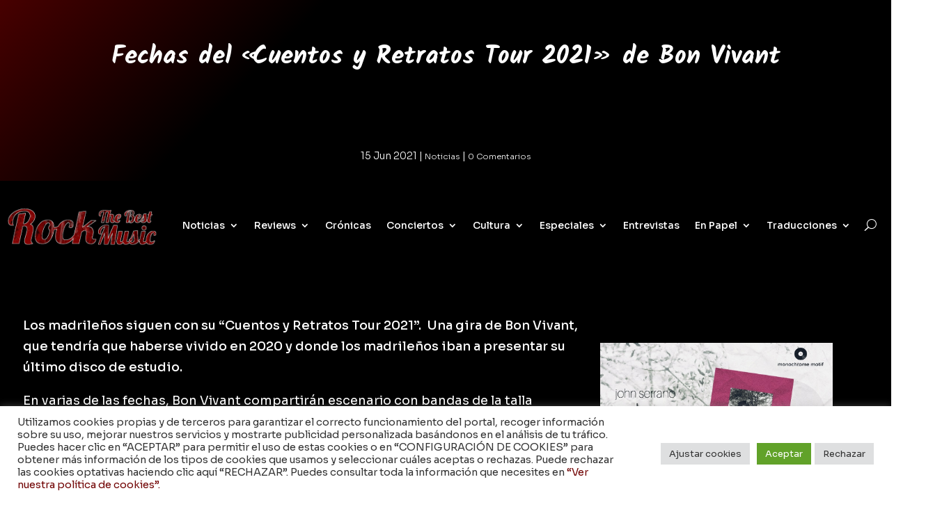

--- FILE ---
content_type: text/html; charset=utf-8
request_url: https://www.google.com/recaptcha/api2/anchor?ar=1&k=6Ld4kMcUAAAAAD0KP2naWi4n6bGvNK3W93x9hdPP&co=aHR0cHM6Ly9yb2NrdGhlYmVzdG11c2ljLmNvbTo0NDM.&hl=en&v=PoyoqOPhxBO7pBk68S4YbpHZ&size=invisible&anchor-ms=20000&execute-ms=30000&cb=r5ds8fxay23w
body_size: 48966
content:
<!DOCTYPE HTML><html dir="ltr" lang="en"><head><meta http-equiv="Content-Type" content="text/html; charset=UTF-8">
<meta http-equiv="X-UA-Compatible" content="IE=edge">
<title>reCAPTCHA</title>
<style type="text/css">
/* cyrillic-ext */
@font-face {
  font-family: 'Roboto';
  font-style: normal;
  font-weight: 400;
  font-stretch: 100%;
  src: url(//fonts.gstatic.com/s/roboto/v48/KFO7CnqEu92Fr1ME7kSn66aGLdTylUAMa3GUBHMdazTgWw.woff2) format('woff2');
  unicode-range: U+0460-052F, U+1C80-1C8A, U+20B4, U+2DE0-2DFF, U+A640-A69F, U+FE2E-FE2F;
}
/* cyrillic */
@font-face {
  font-family: 'Roboto';
  font-style: normal;
  font-weight: 400;
  font-stretch: 100%;
  src: url(//fonts.gstatic.com/s/roboto/v48/KFO7CnqEu92Fr1ME7kSn66aGLdTylUAMa3iUBHMdazTgWw.woff2) format('woff2');
  unicode-range: U+0301, U+0400-045F, U+0490-0491, U+04B0-04B1, U+2116;
}
/* greek-ext */
@font-face {
  font-family: 'Roboto';
  font-style: normal;
  font-weight: 400;
  font-stretch: 100%;
  src: url(//fonts.gstatic.com/s/roboto/v48/KFO7CnqEu92Fr1ME7kSn66aGLdTylUAMa3CUBHMdazTgWw.woff2) format('woff2');
  unicode-range: U+1F00-1FFF;
}
/* greek */
@font-face {
  font-family: 'Roboto';
  font-style: normal;
  font-weight: 400;
  font-stretch: 100%;
  src: url(//fonts.gstatic.com/s/roboto/v48/KFO7CnqEu92Fr1ME7kSn66aGLdTylUAMa3-UBHMdazTgWw.woff2) format('woff2');
  unicode-range: U+0370-0377, U+037A-037F, U+0384-038A, U+038C, U+038E-03A1, U+03A3-03FF;
}
/* math */
@font-face {
  font-family: 'Roboto';
  font-style: normal;
  font-weight: 400;
  font-stretch: 100%;
  src: url(//fonts.gstatic.com/s/roboto/v48/KFO7CnqEu92Fr1ME7kSn66aGLdTylUAMawCUBHMdazTgWw.woff2) format('woff2');
  unicode-range: U+0302-0303, U+0305, U+0307-0308, U+0310, U+0312, U+0315, U+031A, U+0326-0327, U+032C, U+032F-0330, U+0332-0333, U+0338, U+033A, U+0346, U+034D, U+0391-03A1, U+03A3-03A9, U+03B1-03C9, U+03D1, U+03D5-03D6, U+03F0-03F1, U+03F4-03F5, U+2016-2017, U+2034-2038, U+203C, U+2040, U+2043, U+2047, U+2050, U+2057, U+205F, U+2070-2071, U+2074-208E, U+2090-209C, U+20D0-20DC, U+20E1, U+20E5-20EF, U+2100-2112, U+2114-2115, U+2117-2121, U+2123-214F, U+2190, U+2192, U+2194-21AE, U+21B0-21E5, U+21F1-21F2, U+21F4-2211, U+2213-2214, U+2216-22FF, U+2308-230B, U+2310, U+2319, U+231C-2321, U+2336-237A, U+237C, U+2395, U+239B-23B7, U+23D0, U+23DC-23E1, U+2474-2475, U+25AF, U+25B3, U+25B7, U+25BD, U+25C1, U+25CA, U+25CC, U+25FB, U+266D-266F, U+27C0-27FF, U+2900-2AFF, U+2B0E-2B11, U+2B30-2B4C, U+2BFE, U+3030, U+FF5B, U+FF5D, U+1D400-1D7FF, U+1EE00-1EEFF;
}
/* symbols */
@font-face {
  font-family: 'Roboto';
  font-style: normal;
  font-weight: 400;
  font-stretch: 100%;
  src: url(//fonts.gstatic.com/s/roboto/v48/KFO7CnqEu92Fr1ME7kSn66aGLdTylUAMaxKUBHMdazTgWw.woff2) format('woff2');
  unicode-range: U+0001-000C, U+000E-001F, U+007F-009F, U+20DD-20E0, U+20E2-20E4, U+2150-218F, U+2190, U+2192, U+2194-2199, U+21AF, U+21E6-21F0, U+21F3, U+2218-2219, U+2299, U+22C4-22C6, U+2300-243F, U+2440-244A, U+2460-24FF, U+25A0-27BF, U+2800-28FF, U+2921-2922, U+2981, U+29BF, U+29EB, U+2B00-2BFF, U+4DC0-4DFF, U+FFF9-FFFB, U+10140-1018E, U+10190-1019C, U+101A0, U+101D0-101FD, U+102E0-102FB, U+10E60-10E7E, U+1D2C0-1D2D3, U+1D2E0-1D37F, U+1F000-1F0FF, U+1F100-1F1AD, U+1F1E6-1F1FF, U+1F30D-1F30F, U+1F315, U+1F31C, U+1F31E, U+1F320-1F32C, U+1F336, U+1F378, U+1F37D, U+1F382, U+1F393-1F39F, U+1F3A7-1F3A8, U+1F3AC-1F3AF, U+1F3C2, U+1F3C4-1F3C6, U+1F3CA-1F3CE, U+1F3D4-1F3E0, U+1F3ED, U+1F3F1-1F3F3, U+1F3F5-1F3F7, U+1F408, U+1F415, U+1F41F, U+1F426, U+1F43F, U+1F441-1F442, U+1F444, U+1F446-1F449, U+1F44C-1F44E, U+1F453, U+1F46A, U+1F47D, U+1F4A3, U+1F4B0, U+1F4B3, U+1F4B9, U+1F4BB, U+1F4BF, U+1F4C8-1F4CB, U+1F4D6, U+1F4DA, U+1F4DF, U+1F4E3-1F4E6, U+1F4EA-1F4ED, U+1F4F7, U+1F4F9-1F4FB, U+1F4FD-1F4FE, U+1F503, U+1F507-1F50B, U+1F50D, U+1F512-1F513, U+1F53E-1F54A, U+1F54F-1F5FA, U+1F610, U+1F650-1F67F, U+1F687, U+1F68D, U+1F691, U+1F694, U+1F698, U+1F6AD, U+1F6B2, U+1F6B9-1F6BA, U+1F6BC, U+1F6C6-1F6CF, U+1F6D3-1F6D7, U+1F6E0-1F6EA, U+1F6F0-1F6F3, U+1F6F7-1F6FC, U+1F700-1F7FF, U+1F800-1F80B, U+1F810-1F847, U+1F850-1F859, U+1F860-1F887, U+1F890-1F8AD, U+1F8B0-1F8BB, U+1F8C0-1F8C1, U+1F900-1F90B, U+1F93B, U+1F946, U+1F984, U+1F996, U+1F9E9, U+1FA00-1FA6F, U+1FA70-1FA7C, U+1FA80-1FA89, U+1FA8F-1FAC6, U+1FACE-1FADC, U+1FADF-1FAE9, U+1FAF0-1FAF8, U+1FB00-1FBFF;
}
/* vietnamese */
@font-face {
  font-family: 'Roboto';
  font-style: normal;
  font-weight: 400;
  font-stretch: 100%;
  src: url(//fonts.gstatic.com/s/roboto/v48/KFO7CnqEu92Fr1ME7kSn66aGLdTylUAMa3OUBHMdazTgWw.woff2) format('woff2');
  unicode-range: U+0102-0103, U+0110-0111, U+0128-0129, U+0168-0169, U+01A0-01A1, U+01AF-01B0, U+0300-0301, U+0303-0304, U+0308-0309, U+0323, U+0329, U+1EA0-1EF9, U+20AB;
}
/* latin-ext */
@font-face {
  font-family: 'Roboto';
  font-style: normal;
  font-weight: 400;
  font-stretch: 100%;
  src: url(//fonts.gstatic.com/s/roboto/v48/KFO7CnqEu92Fr1ME7kSn66aGLdTylUAMa3KUBHMdazTgWw.woff2) format('woff2');
  unicode-range: U+0100-02BA, U+02BD-02C5, U+02C7-02CC, U+02CE-02D7, U+02DD-02FF, U+0304, U+0308, U+0329, U+1D00-1DBF, U+1E00-1E9F, U+1EF2-1EFF, U+2020, U+20A0-20AB, U+20AD-20C0, U+2113, U+2C60-2C7F, U+A720-A7FF;
}
/* latin */
@font-face {
  font-family: 'Roboto';
  font-style: normal;
  font-weight: 400;
  font-stretch: 100%;
  src: url(//fonts.gstatic.com/s/roboto/v48/KFO7CnqEu92Fr1ME7kSn66aGLdTylUAMa3yUBHMdazQ.woff2) format('woff2');
  unicode-range: U+0000-00FF, U+0131, U+0152-0153, U+02BB-02BC, U+02C6, U+02DA, U+02DC, U+0304, U+0308, U+0329, U+2000-206F, U+20AC, U+2122, U+2191, U+2193, U+2212, U+2215, U+FEFF, U+FFFD;
}
/* cyrillic-ext */
@font-face {
  font-family: 'Roboto';
  font-style: normal;
  font-weight: 500;
  font-stretch: 100%;
  src: url(//fonts.gstatic.com/s/roboto/v48/KFO7CnqEu92Fr1ME7kSn66aGLdTylUAMa3GUBHMdazTgWw.woff2) format('woff2');
  unicode-range: U+0460-052F, U+1C80-1C8A, U+20B4, U+2DE0-2DFF, U+A640-A69F, U+FE2E-FE2F;
}
/* cyrillic */
@font-face {
  font-family: 'Roboto';
  font-style: normal;
  font-weight: 500;
  font-stretch: 100%;
  src: url(//fonts.gstatic.com/s/roboto/v48/KFO7CnqEu92Fr1ME7kSn66aGLdTylUAMa3iUBHMdazTgWw.woff2) format('woff2');
  unicode-range: U+0301, U+0400-045F, U+0490-0491, U+04B0-04B1, U+2116;
}
/* greek-ext */
@font-face {
  font-family: 'Roboto';
  font-style: normal;
  font-weight: 500;
  font-stretch: 100%;
  src: url(//fonts.gstatic.com/s/roboto/v48/KFO7CnqEu92Fr1ME7kSn66aGLdTylUAMa3CUBHMdazTgWw.woff2) format('woff2');
  unicode-range: U+1F00-1FFF;
}
/* greek */
@font-face {
  font-family: 'Roboto';
  font-style: normal;
  font-weight: 500;
  font-stretch: 100%;
  src: url(//fonts.gstatic.com/s/roboto/v48/KFO7CnqEu92Fr1ME7kSn66aGLdTylUAMa3-UBHMdazTgWw.woff2) format('woff2');
  unicode-range: U+0370-0377, U+037A-037F, U+0384-038A, U+038C, U+038E-03A1, U+03A3-03FF;
}
/* math */
@font-face {
  font-family: 'Roboto';
  font-style: normal;
  font-weight: 500;
  font-stretch: 100%;
  src: url(//fonts.gstatic.com/s/roboto/v48/KFO7CnqEu92Fr1ME7kSn66aGLdTylUAMawCUBHMdazTgWw.woff2) format('woff2');
  unicode-range: U+0302-0303, U+0305, U+0307-0308, U+0310, U+0312, U+0315, U+031A, U+0326-0327, U+032C, U+032F-0330, U+0332-0333, U+0338, U+033A, U+0346, U+034D, U+0391-03A1, U+03A3-03A9, U+03B1-03C9, U+03D1, U+03D5-03D6, U+03F0-03F1, U+03F4-03F5, U+2016-2017, U+2034-2038, U+203C, U+2040, U+2043, U+2047, U+2050, U+2057, U+205F, U+2070-2071, U+2074-208E, U+2090-209C, U+20D0-20DC, U+20E1, U+20E5-20EF, U+2100-2112, U+2114-2115, U+2117-2121, U+2123-214F, U+2190, U+2192, U+2194-21AE, U+21B0-21E5, U+21F1-21F2, U+21F4-2211, U+2213-2214, U+2216-22FF, U+2308-230B, U+2310, U+2319, U+231C-2321, U+2336-237A, U+237C, U+2395, U+239B-23B7, U+23D0, U+23DC-23E1, U+2474-2475, U+25AF, U+25B3, U+25B7, U+25BD, U+25C1, U+25CA, U+25CC, U+25FB, U+266D-266F, U+27C0-27FF, U+2900-2AFF, U+2B0E-2B11, U+2B30-2B4C, U+2BFE, U+3030, U+FF5B, U+FF5D, U+1D400-1D7FF, U+1EE00-1EEFF;
}
/* symbols */
@font-face {
  font-family: 'Roboto';
  font-style: normal;
  font-weight: 500;
  font-stretch: 100%;
  src: url(//fonts.gstatic.com/s/roboto/v48/KFO7CnqEu92Fr1ME7kSn66aGLdTylUAMaxKUBHMdazTgWw.woff2) format('woff2');
  unicode-range: U+0001-000C, U+000E-001F, U+007F-009F, U+20DD-20E0, U+20E2-20E4, U+2150-218F, U+2190, U+2192, U+2194-2199, U+21AF, U+21E6-21F0, U+21F3, U+2218-2219, U+2299, U+22C4-22C6, U+2300-243F, U+2440-244A, U+2460-24FF, U+25A0-27BF, U+2800-28FF, U+2921-2922, U+2981, U+29BF, U+29EB, U+2B00-2BFF, U+4DC0-4DFF, U+FFF9-FFFB, U+10140-1018E, U+10190-1019C, U+101A0, U+101D0-101FD, U+102E0-102FB, U+10E60-10E7E, U+1D2C0-1D2D3, U+1D2E0-1D37F, U+1F000-1F0FF, U+1F100-1F1AD, U+1F1E6-1F1FF, U+1F30D-1F30F, U+1F315, U+1F31C, U+1F31E, U+1F320-1F32C, U+1F336, U+1F378, U+1F37D, U+1F382, U+1F393-1F39F, U+1F3A7-1F3A8, U+1F3AC-1F3AF, U+1F3C2, U+1F3C4-1F3C6, U+1F3CA-1F3CE, U+1F3D4-1F3E0, U+1F3ED, U+1F3F1-1F3F3, U+1F3F5-1F3F7, U+1F408, U+1F415, U+1F41F, U+1F426, U+1F43F, U+1F441-1F442, U+1F444, U+1F446-1F449, U+1F44C-1F44E, U+1F453, U+1F46A, U+1F47D, U+1F4A3, U+1F4B0, U+1F4B3, U+1F4B9, U+1F4BB, U+1F4BF, U+1F4C8-1F4CB, U+1F4D6, U+1F4DA, U+1F4DF, U+1F4E3-1F4E6, U+1F4EA-1F4ED, U+1F4F7, U+1F4F9-1F4FB, U+1F4FD-1F4FE, U+1F503, U+1F507-1F50B, U+1F50D, U+1F512-1F513, U+1F53E-1F54A, U+1F54F-1F5FA, U+1F610, U+1F650-1F67F, U+1F687, U+1F68D, U+1F691, U+1F694, U+1F698, U+1F6AD, U+1F6B2, U+1F6B9-1F6BA, U+1F6BC, U+1F6C6-1F6CF, U+1F6D3-1F6D7, U+1F6E0-1F6EA, U+1F6F0-1F6F3, U+1F6F7-1F6FC, U+1F700-1F7FF, U+1F800-1F80B, U+1F810-1F847, U+1F850-1F859, U+1F860-1F887, U+1F890-1F8AD, U+1F8B0-1F8BB, U+1F8C0-1F8C1, U+1F900-1F90B, U+1F93B, U+1F946, U+1F984, U+1F996, U+1F9E9, U+1FA00-1FA6F, U+1FA70-1FA7C, U+1FA80-1FA89, U+1FA8F-1FAC6, U+1FACE-1FADC, U+1FADF-1FAE9, U+1FAF0-1FAF8, U+1FB00-1FBFF;
}
/* vietnamese */
@font-face {
  font-family: 'Roboto';
  font-style: normal;
  font-weight: 500;
  font-stretch: 100%;
  src: url(//fonts.gstatic.com/s/roboto/v48/KFO7CnqEu92Fr1ME7kSn66aGLdTylUAMa3OUBHMdazTgWw.woff2) format('woff2');
  unicode-range: U+0102-0103, U+0110-0111, U+0128-0129, U+0168-0169, U+01A0-01A1, U+01AF-01B0, U+0300-0301, U+0303-0304, U+0308-0309, U+0323, U+0329, U+1EA0-1EF9, U+20AB;
}
/* latin-ext */
@font-face {
  font-family: 'Roboto';
  font-style: normal;
  font-weight: 500;
  font-stretch: 100%;
  src: url(//fonts.gstatic.com/s/roboto/v48/KFO7CnqEu92Fr1ME7kSn66aGLdTylUAMa3KUBHMdazTgWw.woff2) format('woff2');
  unicode-range: U+0100-02BA, U+02BD-02C5, U+02C7-02CC, U+02CE-02D7, U+02DD-02FF, U+0304, U+0308, U+0329, U+1D00-1DBF, U+1E00-1E9F, U+1EF2-1EFF, U+2020, U+20A0-20AB, U+20AD-20C0, U+2113, U+2C60-2C7F, U+A720-A7FF;
}
/* latin */
@font-face {
  font-family: 'Roboto';
  font-style: normal;
  font-weight: 500;
  font-stretch: 100%;
  src: url(//fonts.gstatic.com/s/roboto/v48/KFO7CnqEu92Fr1ME7kSn66aGLdTylUAMa3yUBHMdazQ.woff2) format('woff2');
  unicode-range: U+0000-00FF, U+0131, U+0152-0153, U+02BB-02BC, U+02C6, U+02DA, U+02DC, U+0304, U+0308, U+0329, U+2000-206F, U+20AC, U+2122, U+2191, U+2193, U+2212, U+2215, U+FEFF, U+FFFD;
}
/* cyrillic-ext */
@font-face {
  font-family: 'Roboto';
  font-style: normal;
  font-weight: 900;
  font-stretch: 100%;
  src: url(//fonts.gstatic.com/s/roboto/v48/KFO7CnqEu92Fr1ME7kSn66aGLdTylUAMa3GUBHMdazTgWw.woff2) format('woff2');
  unicode-range: U+0460-052F, U+1C80-1C8A, U+20B4, U+2DE0-2DFF, U+A640-A69F, U+FE2E-FE2F;
}
/* cyrillic */
@font-face {
  font-family: 'Roboto';
  font-style: normal;
  font-weight: 900;
  font-stretch: 100%;
  src: url(//fonts.gstatic.com/s/roboto/v48/KFO7CnqEu92Fr1ME7kSn66aGLdTylUAMa3iUBHMdazTgWw.woff2) format('woff2');
  unicode-range: U+0301, U+0400-045F, U+0490-0491, U+04B0-04B1, U+2116;
}
/* greek-ext */
@font-face {
  font-family: 'Roboto';
  font-style: normal;
  font-weight: 900;
  font-stretch: 100%;
  src: url(//fonts.gstatic.com/s/roboto/v48/KFO7CnqEu92Fr1ME7kSn66aGLdTylUAMa3CUBHMdazTgWw.woff2) format('woff2');
  unicode-range: U+1F00-1FFF;
}
/* greek */
@font-face {
  font-family: 'Roboto';
  font-style: normal;
  font-weight: 900;
  font-stretch: 100%;
  src: url(//fonts.gstatic.com/s/roboto/v48/KFO7CnqEu92Fr1ME7kSn66aGLdTylUAMa3-UBHMdazTgWw.woff2) format('woff2');
  unicode-range: U+0370-0377, U+037A-037F, U+0384-038A, U+038C, U+038E-03A1, U+03A3-03FF;
}
/* math */
@font-face {
  font-family: 'Roboto';
  font-style: normal;
  font-weight: 900;
  font-stretch: 100%;
  src: url(//fonts.gstatic.com/s/roboto/v48/KFO7CnqEu92Fr1ME7kSn66aGLdTylUAMawCUBHMdazTgWw.woff2) format('woff2');
  unicode-range: U+0302-0303, U+0305, U+0307-0308, U+0310, U+0312, U+0315, U+031A, U+0326-0327, U+032C, U+032F-0330, U+0332-0333, U+0338, U+033A, U+0346, U+034D, U+0391-03A1, U+03A3-03A9, U+03B1-03C9, U+03D1, U+03D5-03D6, U+03F0-03F1, U+03F4-03F5, U+2016-2017, U+2034-2038, U+203C, U+2040, U+2043, U+2047, U+2050, U+2057, U+205F, U+2070-2071, U+2074-208E, U+2090-209C, U+20D0-20DC, U+20E1, U+20E5-20EF, U+2100-2112, U+2114-2115, U+2117-2121, U+2123-214F, U+2190, U+2192, U+2194-21AE, U+21B0-21E5, U+21F1-21F2, U+21F4-2211, U+2213-2214, U+2216-22FF, U+2308-230B, U+2310, U+2319, U+231C-2321, U+2336-237A, U+237C, U+2395, U+239B-23B7, U+23D0, U+23DC-23E1, U+2474-2475, U+25AF, U+25B3, U+25B7, U+25BD, U+25C1, U+25CA, U+25CC, U+25FB, U+266D-266F, U+27C0-27FF, U+2900-2AFF, U+2B0E-2B11, U+2B30-2B4C, U+2BFE, U+3030, U+FF5B, U+FF5D, U+1D400-1D7FF, U+1EE00-1EEFF;
}
/* symbols */
@font-face {
  font-family: 'Roboto';
  font-style: normal;
  font-weight: 900;
  font-stretch: 100%;
  src: url(//fonts.gstatic.com/s/roboto/v48/KFO7CnqEu92Fr1ME7kSn66aGLdTylUAMaxKUBHMdazTgWw.woff2) format('woff2');
  unicode-range: U+0001-000C, U+000E-001F, U+007F-009F, U+20DD-20E0, U+20E2-20E4, U+2150-218F, U+2190, U+2192, U+2194-2199, U+21AF, U+21E6-21F0, U+21F3, U+2218-2219, U+2299, U+22C4-22C6, U+2300-243F, U+2440-244A, U+2460-24FF, U+25A0-27BF, U+2800-28FF, U+2921-2922, U+2981, U+29BF, U+29EB, U+2B00-2BFF, U+4DC0-4DFF, U+FFF9-FFFB, U+10140-1018E, U+10190-1019C, U+101A0, U+101D0-101FD, U+102E0-102FB, U+10E60-10E7E, U+1D2C0-1D2D3, U+1D2E0-1D37F, U+1F000-1F0FF, U+1F100-1F1AD, U+1F1E6-1F1FF, U+1F30D-1F30F, U+1F315, U+1F31C, U+1F31E, U+1F320-1F32C, U+1F336, U+1F378, U+1F37D, U+1F382, U+1F393-1F39F, U+1F3A7-1F3A8, U+1F3AC-1F3AF, U+1F3C2, U+1F3C4-1F3C6, U+1F3CA-1F3CE, U+1F3D4-1F3E0, U+1F3ED, U+1F3F1-1F3F3, U+1F3F5-1F3F7, U+1F408, U+1F415, U+1F41F, U+1F426, U+1F43F, U+1F441-1F442, U+1F444, U+1F446-1F449, U+1F44C-1F44E, U+1F453, U+1F46A, U+1F47D, U+1F4A3, U+1F4B0, U+1F4B3, U+1F4B9, U+1F4BB, U+1F4BF, U+1F4C8-1F4CB, U+1F4D6, U+1F4DA, U+1F4DF, U+1F4E3-1F4E6, U+1F4EA-1F4ED, U+1F4F7, U+1F4F9-1F4FB, U+1F4FD-1F4FE, U+1F503, U+1F507-1F50B, U+1F50D, U+1F512-1F513, U+1F53E-1F54A, U+1F54F-1F5FA, U+1F610, U+1F650-1F67F, U+1F687, U+1F68D, U+1F691, U+1F694, U+1F698, U+1F6AD, U+1F6B2, U+1F6B9-1F6BA, U+1F6BC, U+1F6C6-1F6CF, U+1F6D3-1F6D7, U+1F6E0-1F6EA, U+1F6F0-1F6F3, U+1F6F7-1F6FC, U+1F700-1F7FF, U+1F800-1F80B, U+1F810-1F847, U+1F850-1F859, U+1F860-1F887, U+1F890-1F8AD, U+1F8B0-1F8BB, U+1F8C0-1F8C1, U+1F900-1F90B, U+1F93B, U+1F946, U+1F984, U+1F996, U+1F9E9, U+1FA00-1FA6F, U+1FA70-1FA7C, U+1FA80-1FA89, U+1FA8F-1FAC6, U+1FACE-1FADC, U+1FADF-1FAE9, U+1FAF0-1FAF8, U+1FB00-1FBFF;
}
/* vietnamese */
@font-face {
  font-family: 'Roboto';
  font-style: normal;
  font-weight: 900;
  font-stretch: 100%;
  src: url(//fonts.gstatic.com/s/roboto/v48/KFO7CnqEu92Fr1ME7kSn66aGLdTylUAMa3OUBHMdazTgWw.woff2) format('woff2');
  unicode-range: U+0102-0103, U+0110-0111, U+0128-0129, U+0168-0169, U+01A0-01A1, U+01AF-01B0, U+0300-0301, U+0303-0304, U+0308-0309, U+0323, U+0329, U+1EA0-1EF9, U+20AB;
}
/* latin-ext */
@font-face {
  font-family: 'Roboto';
  font-style: normal;
  font-weight: 900;
  font-stretch: 100%;
  src: url(//fonts.gstatic.com/s/roboto/v48/KFO7CnqEu92Fr1ME7kSn66aGLdTylUAMa3KUBHMdazTgWw.woff2) format('woff2');
  unicode-range: U+0100-02BA, U+02BD-02C5, U+02C7-02CC, U+02CE-02D7, U+02DD-02FF, U+0304, U+0308, U+0329, U+1D00-1DBF, U+1E00-1E9F, U+1EF2-1EFF, U+2020, U+20A0-20AB, U+20AD-20C0, U+2113, U+2C60-2C7F, U+A720-A7FF;
}
/* latin */
@font-face {
  font-family: 'Roboto';
  font-style: normal;
  font-weight: 900;
  font-stretch: 100%;
  src: url(//fonts.gstatic.com/s/roboto/v48/KFO7CnqEu92Fr1ME7kSn66aGLdTylUAMa3yUBHMdazQ.woff2) format('woff2');
  unicode-range: U+0000-00FF, U+0131, U+0152-0153, U+02BB-02BC, U+02C6, U+02DA, U+02DC, U+0304, U+0308, U+0329, U+2000-206F, U+20AC, U+2122, U+2191, U+2193, U+2212, U+2215, U+FEFF, U+FFFD;
}

</style>
<link rel="stylesheet" type="text/css" href="https://www.gstatic.com/recaptcha/releases/PoyoqOPhxBO7pBk68S4YbpHZ/styles__ltr.css">
<script nonce="UkRq23ggrst-46bcNMS0pw" type="text/javascript">window['__recaptcha_api'] = 'https://www.google.com/recaptcha/api2/';</script>
<script type="text/javascript" src="https://www.gstatic.com/recaptcha/releases/PoyoqOPhxBO7pBk68S4YbpHZ/recaptcha__en.js" nonce="UkRq23ggrst-46bcNMS0pw">
      
    </script></head>
<body><div id="rc-anchor-alert" class="rc-anchor-alert"></div>
<input type="hidden" id="recaptcha-token" value="[base64]">
<script type="text/javascript" nonce="UkRq23ggrst-46bcNMS0pw">
      recaptcha.anchor.Main.init("[\x22ainput\x22,[\x22bgdata\x22,\x22\x22,\[base64]/[base64]/MjU1Ong/[base64]/[base64]/[base64]/[base64]/[base64]/[base64]/[base64]/[base64]/[base64]/[base64]/[base64]/[base64]/[base64]/[base64]/[base64]\\u003d\x22,\[base64]\\u003d\\u003d\x22,\x22SMK2w5TDs1tIw6J1ZcOpw4EMFcKGNiB6w6QGasOSOggJw5gXw7hjwpZ1czJnKAbDqcOpXBzChSAsw7nDhcK1w4XDq07DiHfCmcK3w6A0w53DjFtQHMOvw4AKw4bCmzDDugTDhsOUw5DCmRvCtsONwoPDrUnDs8O5wr/CqcKKwqPDu2wGQMOaw7wuw6XCtMOkcHXCosOrVmDDvjrDjQAiwpHDrADDvE/[base64]/a0VwPXp7aXtbw6TChG0+AAsjZHzDkQnDuBPCu0cRwrLDrT8kw5bCgRnCt8Oew7Q/XREzJsK2OUnDh8KywpY9bxzCungLw5LDlMKtY8OJJSTDkTUMw7cQwog+IsOaNcOKw6vCsMObwoVyEyBEflbDnATDrwPDu8O6w5UsdMK/wojDlncrM3DDlF7DiMKVw7/Dpjwqw7vChsOUM8OeMEsWw7rCkG0kwppyQMO/wr7CsH3Cm8KAwoNPI8OMw5HClg7DvTLDiMKnAzRpwrkDK2dJbMKAwr0iJz7CkMOvwr4mw4DDlMKWKh8kwqZ/wovDhsKSbgJ6ZsKXMHJOwrgfwpXDs00rPsKaw74YEEVBCExCIks0w4EhbcO8C8OqTR7CiMOIeH3Dv0LCrcKyZcOOJ0wxeMOsw7tsfsOFehPDncOVGsKHw4Newo4jGnfDlcOcUsKyal7Cp8Kvw7ESw5MEw7HCmMO/[base64]/DmWNswq7DoDsdwrs5wpcqLsO/w5pII3XCucKlw6VUWCsbCcOdwrbDmWQNHRXDtynCgsOcwr9Fw5XDjQ7DocKZc8Oywq/[base64]/w4DCmH48bMO0fE/[base64]/Dmh4pwo3ClD1WHMK3ZjNnLk9OwrbCnsKrIDVdeArCt8KvwoAOw6TCkMOVIsOyaMOwwpfCvwRIaELDsSJJw7w5w5PCjcONQDMiw6/[base64]/[base64]/DuMKxwqcaTWZkFQTClcOOKcKSS8KLf8Opw7E2wr3DocOOLcOPwp5fIsOEGmzDk2dHwqzCu8OUw4kXw57CmMKmwrlcYMKBf8KLEMK6c8OLMS7Dgwl6w7Bawr/DhAtXwozCmcKIwovDnRMKcsO4w6AYTmQQw5l/w7hvJsKBNsK+w5bDrycBTsKCAFnChgUdw5R3R3zCvMKuw4N3wp/CucKUW1oKwqpERhpywpFTGsOYwqFFX8O4wqvDsm9GwpXDlsO7w58iJgJLAcOrbzZrwoFmFMKww7fCssKbwpIHwqTDm15hwpRSwp0NbQwjZMOzDVjDni/[base64]/[base64]/[base64]/[base64]/wrzDmgHCpTIGUVbDuhJvFcKpwp7DkAjDpcK0QxbDsCsQLlJkC8KQem7Dp8OLwqoyw5sDwrlhWcKvwp3Dt8Kzwq/DtBzDm2cnCMOnPMO3NCLCu8OZT3sxYsKtBD58HTTDgMKJwr/Dsm/DqcKIw6oCw50ZwroTwrE6SHXCvcOfP8KcMMO6AMOyGsKmwqcow6ldchgyTExpw6zDjUTCkVh2wo/ClsOccQgsPS7DncKbDgx0AcK6LzzCicKMGgZSw6JowrLCusOOZ2PCvhjDnsKxwoHChMKFGRnCklTDqDzCpcO3BQPDsRUdEBnCtihNw63DjcODZjvDthImw7nCj8Kmw6DCo8OlO3dgJVRLLcKDwq4hAMO/B2hZw5ogwoDCqW/DhcOYw51YS0RpwpF9wo5nwr7DjVLCn8O3w74YwpUVw7vDiUB1FkfDkS7Cl3pbChsYTsKowrpwXcOUwrbClcKsF8Oiw7nDlcO0GTRWOzTCj8OZwrQRazLDo1kUDHkaBsO8Jw7CqMKmw5gwQwlFQinDgsKYE8OCMsORwp/DtMKlXhfChlTChEY0w4vDoMKBdWPChXUdd2/DtRADw5ECKsOhOBnDsDrDvcKLC2s2EH/CpQUJw7AyWlMywrlDwqglS37CuMOYwpfCvF4ZQ8K/F8K7bMOvdUw+D8KtdMKgw6Q9w5zCgTJOcj/Dnz07CcKOPl4lIgx5RU0ECTrCt0jDlETDrgcLwpIaw6h5Y8KZE0ofAcKdw5LCq8O/w7/CvSd2w5k9YMKqfMOObGnCgFpxw51WIUrDnQbCpcOYw5fCqnB9YxLDkyxDVMOfwpZ4Ln1Ef34KZn1QPlvClFjCpMKuABDDpCzDgUfCnSbDlUrCnTHCoC/CgsOpCcKVRVPDt8OCS0gMHANqezzCvmwwUVNaZ8Kew5/DosOBfMOVT8OGKsONW2kWcV1Qw6bCtcOoNm1Ow7LDhwbCucOaw7XCq2LCnF5Gw7BhwoR4L8KRwoDChFMhwqvCgzjCmMKYAMOWw5gZBcKPSiBJGsKAw4c/wr7DvUvChcOXw4HDsMOEwrIVw4jCtm7DnMKCCsKqw4zCtsO2wpTCmm7CoH89c03DqXEow7JJw6TCpjHDtcKJw5rDpBs5HsKpw6/DpsKMK8OSwrwdw73Dj8Oow7PDosOWwo/[base64]/DglrCmhZOAzzCncKJGsO0wqTCpsO7FAVZw7jCicONwoQ0CQ5XF8OVwoROK8Kiw658w7HDscKXB3kWwrDCvykYw67DvF9Iw5E4wpZCcV3CtsONw7TCicKGVCPCjgLCuMKPFcO6woN5eXfDlxXDhUIdF8Odw4FtDsKpOxDDmnbDrRlTw5pjKA/DpMKOwqlkwpvClh7DtmdTaiY4FMO8QxsFw6Y7GMOZw5ZSwrxWS0gIw4wUw6bDnMOIKsKFw6HCuS3DuGAIREPDj8KOKTltw5TCsGnChMKyw4cWD2zCm8OCHF7DrMOIIkp8VsKRbcKhw50MZg/DmcOew7DCpg3ChMKuPcKjRMKvVsOGUBEfI8KPwrHDkVUuwoIQHQjDvQvDuQnCpsOuFhkSw5rDkMOZwrHCrsODwqg4wrJpw4gCw7h3wpkYwp/CjMKEw4Fiw5xPb2vCicKGwroewrFtw6JcM8OADsK5wqLCvsOIw7QmAHzDgMOXw6/[base64]/wqrDlAQWwotxw63DiCnCsz4WF8OGJMKRTWNHwoMAN8OCEMK6KzpRVUPCpz3ClRbCjQzCoMK+a8O9w47Dhh1Ww5A4YMKRUlTCrcOdwoBVeltzw7cgw4dFTsO7wogXNHzDliEawqduwrc8dWA5w7/[base64]/DqMKOdsKzJsOiHTA/wqVwXcOIOlEjw6/[base64]/DiMOkwr/CjDLCr1rDlHlww6bCtAPDv8O0wp/Dsj3DtMO/wrdpw79tw4EEw61wFX3Cs13DlWczw7nCp3tEI8OswqA6w5RJDMKewqbCvMOxLsKbwprDkz/[base64]/wphGJiFZwrbCmzPDjQY6w7pKJxLCg8OMRBQrwoshVMOSHcOAwoDDrMKTenNxwpUEwro9CMODw78FJ8K5w6ZoYMKXw5dlS8OJwp4HHcK0L8O/[base64]/DqiLDhQ5GbHUSF8OPbcOfVMOMw4IewrUiFQTDrXFsw6NtOWLDoMOtwpJNbMKuwqogbVwVwpdbw4NoUMOsfw3CmE8vVMOrGQk7ZcKgwrghwoXDg8ODXXDDmgTDvCvCv8O6Hw/[base64]/[base64]/DscOKZ2JlEsKgwrbCkMKow5fDu8OBw4/[base64]/CncKZfsOmw69yZcKGwqQ9wr4Nw7NHXcKnwpzCosOfw7EFZcKyQsOyfBrDpsKiwo/DhMK3wrzCrFB+BcKkw6HCqXMuw6zDrsOPDsK/[base64]/CtcO1w48JJMKCHlrCvRLDiyjDgsKcwoDCoXDCsMKzRjpxfj/CjDDDjsOrM8K5W2XCpMKcBTYJb8OIMXLCrMKoFsO5w5hZJUhHw7rDo8KNwrDDoSMewo7DssKJG8K1JMKgfATDtmFLDSDChE3Cox/DhgM2wrUvGcO3w5kLVMO1NMOoMsO/wrtCfDLDt8K6w51tPsODwqx/wovCoTBKwoTDujNiIiFnK1/ChMKbw6UgwqzDrMOJwqFkwpzCvRE2w6ANScKDUMO+c8KgwrHCk8KEKhXChVtLw4Y/wr9Kw4Idw4B4A8OBw4jCqAMsCMKwBGPDssKrJXHDswFIdFbDlgvDu1nDrMKwwoN+wqZ8Lw3CsB0uwrvDhMK+w6lyQMKefxDDnh/DnsOiw408bcOKw4RaVsOvw6zClsKuw63DosKdwr1Xw64SQsO3w5ctwqfCiCRoW8OLw6LCuwFlwpHCpcOoGBMAw4snwpzClcKNw4gIKcKLw6kawrjCv8KNOcOBPsKsw6ALE0XCvMKtwog7Ey/CmzbCnHg7wpnCtxMzw5bDg8ObBcKFXhspw5nDuMO2eBTDksK4DjjDr2XDs2/DszsWAcOaRMODGcKGwpJGwqozw7jDisK9wpfCkwzCksOhwoQfw7TDrH/DmQ98KTd/[base64]/CmMOzfsKgwozDtsKWw7c7w5TCoMKHwq4IC8KSwqMXw6/Clx8FORgfw53DvFIlw4jCocKSAsOswrBrJMOVWsOgwr8Twp7DvMO7w7zDtTPClgPDh3DCgT/CscOeCnvDqcOBw7NXSWnDmwnCr27DoDfDrSdYwqzCpMKceVhHwqp9w6XDk8Oow4gcBcK5ecK/[base64]/wqxEw4swPV9RR3cqwpvCnkESC8OQwqbCqcKYen/Dp8K0d3krwqxcCcOXwoLDrcO1w6NRIlIfwpZDcMK0DRDCnMKewogyw63Dk8OsHsKfK8OjLcO8JMKow4TDkcOQwozDp3zCi8OnQcOTwrgKCmHDrFjDksKiw6fCpMKhw7rCtn/[base64]/[base64]/DgMK8VX7DqkXDlcKjw6jDt8KNbFU6FsONWMOCwrQkw5dhJRtnVx5ww6/Cj0nClsK3Xy/CkgjCg2cPbGXDlgU3IsKaScO1EDrCt3/[base64]/Cg8KbGMK6w4k3dUtEw59Iwq8UfzFlw6I/KcK1wok0VxPDmQlTS1jCvcOawpXDhMK9wplYNkDCuVTCkzzDmcKDGSHChjDCusKlw5Vmwq7DksKOesKfwoAXJiV4wqHDqsKBIDhkEMOZeMO7KkLCjMKGwoBkHMOfGz4Xw6/[base64]/CnjDCoMObGWkaTcOONC4AFsO6woDCi8Kew7nDlsKYw6vCqMKKfVnDo8OiwqfDtcKhP2Ahw7pHNix7BsKcKsOiX8OywoBSw7R0Eyglw6nDvHwGwqEWw63ClzAVworCnMO2w7nChyBFaS1WbWTCs8OGAiwxwq1QasKQw6FpVMO1L8KiwqrDlCHDvsOTw4/DuwQzwqbDjwPCt8KrUsK7w5PCmRRmw41CHcOBw4BtJRbCr1dMMMODwpHDrMKPwo/CtB0pwq01DnbDl0vCnDfDq8OuQlg4w67DusKnw6rDrsOFw4jCvMOrN0/[base64]/wp/DoxgiLVs2wosfw53DsMKCdEknfcOjw4M+EjRZwrB5woENCEw6wq/[base64]/CsMOsw5rDrMK2wobDvsKWK8Ocd8KzwqvCgGRZw6/CmykoQcOTD14nHcOjw6J6wr9iw7LDlsOnGUV+wr0MacOEwrFbw5/CnmnCml/[base64]/CocKHwod1SXjDkjzDkMKRMCVWw6hrw4tvw45Qw47Cs8ObbsOJw5LCocKuawtqw70Gw7xGMMOyJyx9w5Rqw6DCo8OkSFtAL8OUw67DtcOXwobCqCgLPsOBFcOcVxkHcmXCn1ghw7PDtMORwoTCgsKbwpPDlMK3wr8Fwp/Dogg3wqAjEgNwRsKhwpTDpyzCmx/Cji56wrPCj8OfCRjCpyR9KFDCt1bCiRQAwod1wp7Dg8KQwp3DqFLDm8Klw73CucOow5VmLsOlR8OaQTp8FEICYcKZw61jwoJewoYPw78pw4I6w5czwq7CiMOEDiFVwqx/YgDCpMKCGMKNw5TCssK9PsOGFifDhg/[base64]/CrcKqwrUYFX7Ck0Rlw6rChxXClX4Ow7/DtsOcTwrDnxbDs8OnIFzCjWrCt8OXbcOITcOpw4DDlsKZwpUsw5fCn8OTcXvCpD7CmnzCjExmwofDkU4XEEMJHMOvUcK2w5XCocK9HcOYwrMDKcO3wqTDp8KIw4nDv8KbwprCqifCoxfCthZXH1LDgxvCtxHDpsOVCsK3OWIJKFfCvMOwNjfDhsK4w6fDtMORWD45wp/DrwvDocKEw4xmwp4WMsKUfsKQbcK2MwvDnlrCsMOaPltHw4dOwqtYw4XDqkoiWUkzBMO6w69ffQ7Cg8KQecKZGsKVw7J4w63Dtx7CqUnCjT7Dv8KFOsKjBHRlRgtHfMK/O8O/GsOlOmoGw4fDsnDDqcONecKKwo7CnsO+wrR5asKUwoPCvj3CocKPwqPDrQR2wptHw7nCoMKkw4PCrWPDiBk9wrvCpcOew5sBwpvDlG0RwqbCtlNEOsO3C8Oow4tmw7xow5XCksOiEBtvw71Qw7LCgDrDnlXDjlTDnH81w5h8bsOBB2/Cnyk+Xm0vccKKwpvDhRtrw5nCvMOUw5HDjQZ0HVwow4TDi0DDuXUDAUBvbMKEw4I0Z8Otw7jDuFkLO8KKwpHDsMKRZcOtX8KVwo1Ea8OcDBYybcOaw7jCicKDwp5Hw5oPbVvClwXDo8Kgw4bDrMODLTM/WUIeV2nDjVbDnB/[base64]/w6Vwwp4nw4VEwqXDnMKkbMOrw47DtMK6TsK/dMKlM8KBDMO5w5TCkm0Vw78rwpogwoPCkSDDoULCuwHDhnXDgQvChDIOekIVwr/ChhHDnMK0BRs0FSnDqcKOQyXDpRvDm07CtcKIwpTDhcKSKm7DhRI9wqsnw7hTwo5/wqFJZsORAl8oNlPCucK/w7Z5w5gcU8OIwq1lw4HDrXLCu8KJXMKpw5zCtcKsO8KlwpLCgcOyX8O3a8KOwonDqMOAwpMew4YawprDoCkwworDhyTCscKvwqB8wpDCmsOkf1rCjsONCS/DqXXCncKINjHCrMOJw5vDrHRnwrU1w5FVKsKNLHZWbAkkw7Fbwp/DrQUHYcOQEcKfW8Okw6PCtMKNCh3CgMOrdMK/KcKkwr4Ow4UiwpnCnsOAw5tPwqrDhcKWwp4NwpbDm0jCpykxwpUpw5F0w6nDiCFdRcKTwqrDjcOpXnYXa8Klw45Tw47Cr3o8wpzDuMOgwqvCmsKvwpjCmMK1EsK+wr1Gwp9/wqxQw7XCkDA/w6TCmC7Do2bDvxNoS8Odwqp8w58BIcOGwpfCvMK1aD3Chi0XLDLCjMKEbcKxw5zDkEHCj1kLU8KZw5lbw618MCIAw5LDpsOBPMOtQsKBw59sw6zDiDzDlcKeBmvDiTjCi8Kjw4hnAWfDhncTw7lTw5UVaR7DhsOMwq9RMC3Dg8KpZBXCgXIWw67DnTfCpXXCuSUYw7/CpCbDphQgK0R5woHCmS3CucOObxFXNcOQA2HDusO4w6fDnmvCpsKwTEFpw4BwwoRLVSDCiRXDs8OuwrMAw7DDl0zDlQ4kw6DDhj1tT30awq8Hwq/DhMK2w4Mpw59bQcOSe3ECABdjdzPCm8KHw7k3wqITw7HCnMOLFsKcbcK6G2bDtG/CscK9eQw8EDxTw7tQOWPDmsKXRMKqwqzDvAvCnMKFwoHDl8KSwpHDsDvCncKBeGnDrcOfwozDr8K4w4jDh8O0HQjChXjDvMOLw4/CosOhT8KKw77DhEoOAQYYQsOxYk56M8KrMsOfMW8pwrfCrMO6VMKvURo9wpLCglY/woAAKsKJwpzDoV0tw7wCIMKVw7vCucOuw7nCoMK0VcKsfRtmDwzCvMOXw6wIwrdPdVxpw4rDhmPCmMKew47CrcOmwojDnsOJwrEodsKaRCfCjUzCnsO3wo5mPcKPGUzDuznDu8KMw7bCkMKrAArCgcKcSDvCil9UXMOswqfCvsKXw7Y1ZGx3XGXCkMKuw54mdMONEX/DuMKFVR/CnMOnwqV1asKiHMK1XcKbIMKJw7VOwo3Cul1bwqVHw5DCjj1swpnCnU41wqXDqlpgBsOewrZ6w7fDrVXCnGJIwqPCocOZw5zCo8Kcw6RqE1BofEbDtkhhV8K5enPDp8KAbQtoZsOZwokCCWMQf8Oww4zDkz3DssKvasO1csO5HcOjw5lsRXkpWQIfcURLwo/DqWMLPTlcw45Fw7o/[base64]/Dj8OXwoBNTMKFB8O+w4FpRMKJA8OtwrzCqj3CiMKuw490QMK2ez8pecOzw43Cj8K8w6fCu0ULwrhhw4nDnENfK29mwpLDhQrDoH0rezRZPDdXw5jDn0VlA0gMbsKpw6Y4w4LDlcOVW8ODwp5HOcOuPcKNcgZGw67DvRTDkcKcwp/[base64]/wosldRrDmSd0woLCqDLCgARcw4XDgljDhXRbw7zDhFcdw74/w6DDuVTCkAc/w5bCun90VFo3ZRjDpgQ9UMOGSkPDo8OOVMOOwrpcLcK1wqzCqMOQw7XChj/Cmmw4Gg0ON1kFw7vDrR1BTkjCmXRHw6rCtMOZw7MuOcKxwpfDuGQkGcK+PAnClyrCg2Vuw4bClsO+bjZbw5zClADDpcOVFcKpw7YvwqsDw7YLf8O/[base64]/DmcKfwr7CqgjCi1vDo1nCgz3CmQZGBMKVD3QRAsKowqjClDQGw6zCoDvDncKHM8KbClrDl8K+w5TCuDnDqiEhw5HDizUMT2lgwqFSGcOCGcK/w6PCm2PCh2HCusKdUMKnTwVXVkIJw6TDuMKIw6/[base64]/[base64]/w6FZw5XCtcK1TcKDfsKJT8KNGkQiwpzCg8KkCQrCv2fDgMKkXholVileLTzCncOhFsOtw4EQMsKJw4QCO23CpGfCjyvCgWPCu8ORDwzDnsKaQsKjwqUpGMKlf0/Dq8KRFCtgacOzEAZVw6dgcMKfeQnDtMO6wqnCmx81acKQXzUywpkSw5nCpsOzJsKBRMO/w4hYwpDDjsKgwrXDqy5GCcKpwqAZwp3DgH53w7DDtxnDqcKNwq4Zw4zDgFLDvWZRw5AvFcKOw6PCj0nDi8KVworDt8O/w59JCcOcwqcTCMOrUMKUFcKMwr/DmnE5w6tvO0p0NzsiaSvCgMKnazXCscOEIMOfwqHCsgTDkcOoUhUnWsO9bwFKfcO8aGjDsV4absKjw4/ClcKdCnrDkj/[base64]/DnQDDvsKBwqBSw6HDsWtjwpzDlFc7w6jDmFAsFcKRXsKrDMKzwr5ywqbDmMO/PCXDiTrDtRLCjkbDv2DCh2XDvyvCnsKyOMKuYMKbAMKscXTCs0dtwp7CnWAoF08xahvDgU3CuwXCicK3REJgwpRtwrR7w7vDhMOYdmNHw7bDocKWwrLDiMK9wp/[base64]/DjnZjScKpeMKMw4BMwoTCucKww40Cfy1Cwr7DoUZ9IAfCgng0H8KIw7kfwpbChwt9woDDozfDnMOvwpXDuMOsw4DCm8KowqxkbsK9PQPCosOOX8KVP8Kbw7glwpbDnyA8w7jCkn5Sw4rCkGtnfxTDjn/CrcKKwoLDuMO0w5plFS9VwrLCk8K+fcOIw4dHwrfCu8ONw5LDm8KWG8Ogw4jClUEbw7cIAA06w4Q/[base64]/[base64]/CpsKvGMO9Qh1ocMOAw7dLc8KUK8KNw7UoOSBSScOnAMOTwrZ3GMOTacOCwq1Nw5vDp0nDlMOjw6nDknbDnMOSUkXCvMKhT8O1EsObwonDsgxhd8OrwrDDtsOcDcOwwoFWw5vDiE1/w7UFN8OhwoHCsMOtH8KCZlvDgnoCfGE0aQ/DmEXCgcKRPnYBwoDDhHxuwrLDs8KTw7bCu8OyG3/CpS/DjhHDsXQVNcOZLRYmwqzClMOjO8ObAj4JScK5w4k5w4DDgcOLLMKudBLDujjCicKvGsKvKMKcw54hw57ClQIgWMKgw4EXwptMwr5Uw4ACw7wxw6fDu8KwWHDCkUh/SADCv1HCgxoEcAw/wqB2w4LDk8OcwrcMVMKLNlF2B8OJE8K2bcKgwoNBwq5ZWsKAMUBhw4bCiMO8wpjCuBgEQX/CvwV6KMKpdW/DlXfDqH7CqsKcV8ObwpXCrcOOQMO/WW/[base64]/[base64]/[base64]/[base64]/NVzDr8OMcMO+w5vChg48IXdHIkYJAAgCw7vDlD8jd8O2w5fDicOmw6LDqsOaQ8Oowo/DicOOw7vDvUhKJ8O5ZSjDpMOWw4oow4XDu8OKEMKqel/Ds1XCgVRFw4jCocKmw5RIHn4iE8OjOGvCucOlw7rDkFFBQsOiSwnDjXVGw4HCmsK7bh3Cuipbw4LCtwrCmzVkEk/CkxUiGQcoBcKJw6zDlmnDlMKJaUkGwqNEwqPCuVBcI8KCJArDgyoCw4nCtnwyesOiw5vCtzFVYB3Cj8K+SR8DWh7Do2xAwqcIwo4WZgZNw7wCB8OeXcK/IW42Cl4Rw67DucK3VU7DqiQ4TinCoSZ9bcK9LcK7w5JtUnQzwpMww6fCjWHCoMKTw7MndzjDuMKSVG/CjRgWw612C2NVCz0Aw7DDhcOZw5nCl8K5w7/DlX3CmllGNcOZwplNbcK1KWfCmU91wp/CkMK+woTDhsKKwqLCkx/DkT/CqsO1wrUyw7/DhMO9DzlTRMKZwp3DqDbCk2XCnA7CmsOrHQ4YR2EcXBBcw7QTwpsKwqvCusOrw5VUw5/DmGHCmHjDsS8bJMKxQlp+WMKIEsK/w5DDi8K+KhEAw5jDp8KTwokbw6nDpcO6EWbDo8K2TwfDgkcmwpdWT8K9RxVaw7B7wocCwq3DqSLDmAh+w7/Dg8K5w55VQMO/wpLDgcKDwoXDuFnCpRFWSzXCnMOnYAEtwrtHwrJbw7LDp1VDE8K/c1AZSkzCoMKPwpDDslZNwpMJG0Y9Gxthw4MPCzg7w5B0wqsNZTpkwq7CmMKEw4nChsKEwrFuB8OMwrrCm8KEKQbDukLDmsOVG8OVSsO6w6jDhcKFVip1V3vCk3wxFMOjV8KcSGA9WjETwrZqwpzChMK7RR45FsKHwojDpsOcbMOYwrHDhsKrMB/[base64]/DpBE+w5JxAMKIX8KVZUnDgMKswpczIcOPcxQvSsK5w4huw73Cu3HDgcOAw60BBFElw4cWbU5uw74RUsOTPnHDr8KpcijCtMKOD8KtFEbCug3CicOkw6XCgcK6STx5w6BOwptTD3BwGcKZKcKkwq3Cp8O6Ey/DuMOMwqolwqcIw5AfwrPCs8KaJMO0w4HDmmXDiXnDisOvA8K6YD0Fw5fCpMKnwojDm0hBw7/Du8Oqw6wJDcKyAMO5M8KCVy0mYcO9w6nCt04sasOJSHsYXj7Ck0nDmMK1MFtUw7jDrlQmwr5qHg/DumZIworDpCbCl1oheG51w6nCs39aHcOEwp4Sw4nDvCdVwr7DmTBMN8OFf8K+RMOpTsOaNGXCsxwcwovCuznCn3dBGsOMw6YBwpPDsMOJRsOSHlzDqsOrdsKjV8Klw6PCtcKSOg0jRcO/[base64]/DrsKoVg8uw7jCkcOEAXXCqcOaKMKFLcOtwr1nwoRhesOSw7PDrsOiTsOdBWnCvE/CosOhwpsWwoBQw7Fyw4HDsnDDnWzCjxfCpDHDnsO9CcOVwp/ChsODwo/Dv8O7w5HDvUwMK8OHZVPDkAIrw7rCj3xbw5V9JVrCmxfCn2jCicOzZ8OeKcKfRsOcSTFaHFU/wq9xMsKCw7/DoFICw5Eqw6DDscK+QcKjw7V5w63DhzjCuCATIl3DvHHChW4aw7tXwrVmYFnDncOPw7DChcOJw6s1w47CpsOjw45Dw6xcF8O+NcOcIcKibcO4w6DCpsOIw6bDsMKSP2MQLighwq/DicK3LXrDl1VDK8OAPsK9w57Cr8KXEcOZZMOqwoDCpMOfw5zDtMKPAnlXwrlCw6wWKcOVAsK+W8OIw4YZN8KyBhfCpVLDgcK5wrYJUgPCnT7Dt8KrTcOKTMOjF8Omw6t/[base64]/wqkCE8K2JUXDocOnw6wQwqnCin1fwrrDoF19w4bDsDIXwpw+w6ZnekzCjMO4OcOCw44tw7LCpsKsw6fCjWjDgMKsbsKaw67DkcOGYcO5wq3Ds0jDiMOQMwfDo3hcYcOzwofCqMKuLhJYwr5OwrYkIXE+TsOtw4LDpMOFwpDCiErCp8O3w79iHQrCm8KZZMKuwoDClWI/wp7CjMOWwqMNAcKtwqJ1b8KcMyDDusO/PzTCnGzDkCfCjwDDpMOcwpABwqzDqFUyDzxZwq3DnU/CjQhfEGslJsKQesK5aX/Do8OAO2kXIjDDnFzDtsOFw6cpwojDqsK7wq9aw6A3w73CiQXDs8KHbgDCrEfDsEdKw5LDg8KWw4VLY8KPw7bCmHdtw7HClsKYwr86w7nCpkdYKsKJaXrDlsKoGMOrwqEgw74VRn/DosKkPhvCi1tOw6oeEsOrwrvDmyzCg8KFwrZ/w5HDlAQZwrEnwqDDuTTDjHbDp8Kow4fCjT3DqsOtwqHCjMOAw4Q1w67DrxFtfUwMwokYfsOkRMKGNsOFwpxWS2vCi3zDtQHDncK2KE3DicKhwrrCjw1Aw7/Cq8OqQTrDhl1xQcOKSCXDgXA6Nnh8dsOMD0tkRGbDr2PCtFXDmcKvwqzDs8K8RMOMLTHDicKnamB6N8K1w7JPNTXDtnRCI8Kgw5fCi8O9acO0wpDCsDjDlMOrw6Yewq/DoDbCicOZw5tBwrkhwrvDhcOjAcOewpBOwrfDuXjDlTFHw6LDjAXCgQnDrsOpD8OsZ8OeBn9swr5Mwpx3wpvDswhJaAk8wr5PAcKfG00nwonCqmZcPDTCtcOva8Kow49Cw7HCj8OkX8OTwp7DmcKwPz/DkcOXPcOsw5PCrGFswpg0w4nDtsOtQ1VNwqvDoCASw7XDo0zCn0AqTDLCisKCw7TClxlLw5HCiMKLDRpnw4rDrnEgwqrCgwgOw53DhsOTW8OEw40Vw7QUUcOvNj/DmcKKesOfQAfDrntoL2J8O0zDnlNhBlPDsMOoJWkSw6NrwqgNO3EzMcOqwqvDuHvCn8O7eEDCmMKqeGUsw4hqwpRLDcK+KcOYwp8nwqnCj8K7w7BQwq5lwrEVJ3/DpmrCq8OUeUNawqPCtirCs8OAwqERF8KSwpfCkSF2X8KaOUTCisOdeMO4w4EJw4daw5B0w7MkPsOUQiBLwpRkw4XCr8OiRG1tw77CvXFFHcK8w5/Cu8KHw5YWU0vCrsKvAcOCGBXDsAbDrRzCn8K4GzHDqCzCrE/DgsKhworCkVssDHcmdC0eSsK2ScKww7zCjFrDmmwXwp3Dij1WCAXDlFvCjsKCwq7ChkVFT8K7wr4WwppQwqHDpcKOw6gbWcOgeSo7wr5nw4bCiMK8VC8tAys5w4J/wo0/[base64]/[base64]/CkjwUwoHChGnDm8OxLsOoeMKOwqrDqznCl8OfPMOnX3FXw6jDrm7Ch8K3woXDlsKcPcKXwo/DoSZ9GcKAw6fDjMKBV8O1w6HCrMOfB8K4wrZ7w7RYYi9GUsORB8KSwoFewqkBwrNsZ3pJG0LDhT/Du8KywpJvw6oNw5/[base64]/w5DCpMO0ZBo2T8KQwqPDp8KbwpY3KEtJPChLwofCksKywqrDmsKXTMOaCcO5woPCnMOTfUF6wp9gw5V/V2x1w7rChzLCmg4WVMOjw5xiZlAmwp7CvcKEPkvCrnNOXTJGUMKeScKiwoPDgsOIw4QFLcOnworDl8Oswp9vMGoDGsKuwo9fBMKnWk3DpH/[base64]/[base64]/Dt8OhKMKmw6E3woRVGy3DtsOvw4XDiRAew43DksK3OsOFwrsiwofDlGrDjsKqw4XCh8K7BDTDsQvDjsOUw7U8wpPDnMKvwpZNw50WNX7DqGfCgVnCpMKIF8Khw7p3NBjDs8Kbwr58CC7Do8KRw4/DjyLCocOjw5nDp8OcbjpMVsKMEAHCtsOdw5wEMcKyw7BEwr0Ew4jDrsOCEDTCvMK0ZBM+X8Orw7tuXnNuLF3CkALDknQWwoBJwrlyehUbEcO+w5Z5Fh7CgAHDsnE/[base64]/Dg0p9wonDuV9SVMKwwrfCqcORTiUxwrAEwqnDvQLDhGcGwp0xf8Oeajsgw5LDsnzCiAQGV2TCnzVBc8OxF8OnwoDChhIewoJcf8OJw5TCk8KzD8K/w5DDssKHw70Yw4x4V8O3w73DmsKBRDdnecKidsOKJ8Ocw7xUe2tFwq0ewootbAtfAjLDlxhUE8OdN2ktS2sZw7xldMK/w6TCl8OhEDkFwo55GsK+R8KCwosCNUbCtFZqTMKbYW7Ds8O0CcKQwoh1E8O3w5vDlAVDw7orw5s/asKSECbCvMOoIcOywpfCosOGwogAZ1DDg0jDkmtzwpoOw7zCk8O+SELDu8OyHErDgsO6fcKnVwHCjwd/w7JqwrDCoCckPMO+CzQ+wrESbMKFwrPDjHLCkUfDuhnCusOVw5PDr8KeQ8OXX38Hw7hqXVc1UMKtPU3CvMKlVcOxwoo9RHvDsTp4HXjDgsORw7AeV8OObg16wrJ1wrMcwoZQw5DCqSfCtcO/Lz8UScO4J8OFYcKwOFNXwqPCgkshw54vdTvCn8O4wqI7cGNKw7Q1wqvCncKuHcKqAwo1eF7CjsK/U8O2bMO+LW8FQBPDmMKrf8O/wobDky/[base64]/DnmNsCRRIAMO4woFqLcOVFCAHaAI5UMOySsOfwoJBw7Y+wrcIYsOCPcOTMsOsDBzDuxd0wpVew7/ChMONQhxJK8KEwpQUdkPDtEjDuT7DvWAdcQjDrHo5WcKvdMKrU3nDhcKiwo/CpRrDt8OCwqY5chYBw4Vtw4fCom9Ww63DmlkrJQfDs8OBAidIw4VTwpllw5HCnVFtwqjDk8KkJVMtHBdewqUMwo/[base64]/ClcOdHsOpwrppwogQVlZ3BzlWw5nCqsK0SMKew6MLw5jDrMObBsKJw7bDijrDnQfDmw1+wqEPJ8Olwo/DnsKVw4nDnAPDsCoDDcKuWz1+w5DDocKbPsOHwoJZw7RpwoPDsVLDpsKbJ8OuVxxswrlYw5krQXQQwphiw73DmDcEw4x+XsOTwofCicOUwphlI8OOdBYLwqchV8O2w6/DhwPDvFk4blpbwqV4wobDr8KZwpLDocOIw5DCjMKWZsOGw6HDjQM5YcKZccKGw6R5w5DDmMOZXlnDqMO2LhTCtMOnXcOhCCJEw47Cgh3DiEjDnMKmwqnDk8K6d3olIcOtw4M+RlFhwprDqjkxVsKVw5rCjsKjG0zCtjljXEHCoT/DoMK7wqzCjA7Ch8KZw7rDq3fCvwDDomcPW8OpUEUPHU/DrgZcfV4RwrLCpcOYNHIuWyTCrcKCwqMLB3wOXFrCkcKEwq/Cs8Kyw6vCoBXCoMOIw4fCiGZ3wo3DhsKgwrXCj8KATFPDjMKHw4RFw7Ezw4rDnsO4woJXw4tjbzQdEsKyAgXDg3nCtcOhc8K7BsKzw5rDicOBHMOuw5FgJMO6DRzCtQUtw4AOR8OjGMKMRkwFw4QvNsO/[base64]/CkW/CnsKFV1k3D3TDlkFwNsKGQTwfBcKLPcKpb0VeSg\\u003d\\u003d\x22],null,[\x22conf\x22,null,\x226Ld4kMcUAAAAAD0KP2naWi4n6bGvNK3W93x9hdPP\x22,0,null,null,null,1,[21,125,63,73,95,87,41,43,42,83,102,105,109,121],[1017145,449],0,null,null,null,null,0,null,0,null,700,1,null,0,\[base64]/76lBhnEnQkZnOKMAhmv8xEZ\x22,0,0,null,null,1,null,0,0,null,null,null,0],\x22https://rockthebestmusic.com:443\x22,null,[3,1,1],null,null,null,1,3600,[\x22https://www.google.com/intl/en/policies/privacy/\x22,\x22https://www.google.com/intl/en/policies/terms/\x22],\x22HP3teNMTQZy5bnxZo8MkxPvngpRX1wziYweuNQ9U6IM\\u003d\x22,1,0,null,1,1769006487438,0,0,[216,24,177,107],null,[100],\x22RC-PzcC93dQUYw6EQ\x22,null,null,null,null,null,\x220dAFcWeA5kSvxzx-NuIRsnaEhJddHAgEz0MAnr7SoPT2bCHtFGPDZAlfKkz81lK5XhzoJ1T8pU4_mD1NhBY8Z-D4t6CmVDe4zZDQ\x22,1769089287501]");
    </script></body></html>

--- FILE ---
content_type: text/css
request_url: https://rockthebestmusic.com/wp-content/et-cache/global/et-divi-customizer-global.min.css?ver=1768792571
body_size: 2763
content:
body,.et_pb_column_1_2 .et_quote_content blockquote cite,.et_pb_column_1_2 .et_link_content a.et_link_main_url,.et_pb_column_1_3 .et_quote_content blockquote cite,.et_pb_column_3_8 .et_quote_content blockquote cite,.et_pb_column_1_4 .et_quote_content blockquote cite,.et_pb_blog_grid .et_quote_content blockquote cite,.et_pb_column_1_3 .et_link_content a.et_link_main_url,.et_pb_column_3_8 .et_link_content a.et_link_main_url,.et_pb_column_1_4 .et_link_content a.et_link_main_url,.et_pb_blog_grid .et_link_content a.et_link_main_url,body .et_pb_bg_layout_light .et_pb_post p,body .et_pb_bg_layout_dark .et_pb_post p{font-size:18px}.et_pb_slide_content,.et_pb_best_value{font-size:20px}body{color:#ffffff}h1,h2,h3,h4,h5,h6{color:#700000}#et_search_icon:hover,.mobile_menu_bar:before,.mobile_menu_bar:after,.et_toggle_slide_menu:after,.et-social-icon a:hover,.et_pb_sum,.et_pb_pricing li a,.et_pb_pricing_table_button,.et_overlay:before,.entry-summary p.price ins,.et_pb_member_social_links a:hover,.et_pb_widget li a:hover,.et_pb_filterable_portfolio .et_pb_portfolio_filters li a.active,.et_pb_filterable_portfolio .et_pb_portofolio_pagination ul li a.active,.et_pb_gallery .et_pb_gallery_pagination ul li a.active,.wp-pagenavi span.current,.wp-pagenavi a:hover,.nav-single a,.tagged_as a,.posted_in a{color:#700000}.et_pb_contact_submit,.et_password_protected_form .et_submit_button,.et_pb_bg_layout_light .et_pb_newsletter_button,.comment-reply-link,.form-submit .et_pb_button,.et_pb_bg_layout_light .et_pb_promo_button,.et_pb_bg_layout_light .et_pb_more_button,.et_pb_contact p input[type="checkbox"]:checked+label i:before,.et_pb_bg_layout_light.et_pb_module.et_pb_button{color:#700000}.footer-widget h4{color:#700000}.et-search-form,.nav li ul,.et_mobile_menu,.footer-widget li:before,.et_pb_pricing li:before,blockquote{border-color:#700000}.et_pb_counter_amount,.et_pb_featured_table .et_pb_pricing_heading,.et_quote_content,.et_link_content,.et_audio_content,.et_pb_post_slider.et_pb_bg_layout_dark,.et_slide_in_menu_container,.et_pb_contact p input[type="radio"]:checked+label i:before{background-color:#700000}.container,.et_pb_row,.et_pb_slider .et_pb_container,.et_pb_fullwidth_section .et_pb_title_container,.et_pb_fullwidth_section .et_pb_title_featured_container,.et_pb_fullwidth_header:not(.et_pb_fullscreen) .et_pb_fullwidth_header_container{max-width:1920px}.et_boxed_layout #page-container,.et_boxed_layout.et_non_fixed_nav.et_transparent_nav #page-container #top-header,.et_boxed_layout.et_non_fixed_nav.et_transparent_nav #page-container #main-header,.et_fixed_nav.et_boxed_layout #page-container #top-header,.et_fixed_nav.et_boxed_layout #page-container #main-header,.et_boxed_layout #page-container .container,.et_boxed_layout #page-container .et_pb_row{max-width:2080px}a{color:#700000}#main-header,#main-header .nav li ul,.et-search-form,#main-header .et_mobile_menu{background-color:#000000}.nav li ul{border-color:#ffffff}.et_secondary_nav_enabled #page-container #top-header{background-color:#000000!important}#et-secondary-nav li ul{background-color:#000000}.et_header_style_centered .mobile_nav .select_page,.et_header_style_split .mobile_nav .select_page,.et_nav_text_color_light #top-menu>li>a,.et_nav_text_color_dark #top-menu>li>a,#top-menu a,.et_mobile_menu li a,.et_nav_text_color_light .et_mobile_menu li a,.et_nav_text_color_dark .et_mobile_menu li a,#et_search_icon:before,.et_search_form_container input,span.et_close_search_field:after,#et-top-navigation .et-cart-info{color:rgba(255,255,255,0.6)}.et_search_form_container input::-moz-placeholder{color:rgba(255,255,255,0.6)}.et_search_form_container input::-webkit-input-placeholder{color:rgba(255,255,255,0.6)}.et_search_form_container input:-ms-input-placeholder{color:rgba(255,255,255,0.6)}#main-header .nav li ul a{color:rgba(255,255,255,0.7)}#top-menu li a{font-size:18px}body.et_vertical_nav .container.et_search_form_container .et-search-form input{font-size:18px!important}#top-menu li.current-menu-ancestor>a,#top-menu li.current-menu-item>a,#top-menu li.current_page_item>a{color:#700000}#main-footer .footer-widget h4,#main-footer .widget_block h1,#main-footer .widget_block h2,#main-footer .widget_block h3,#main-footer .widget_block h4,#main-footer .widget_block h5,#main-footer .widget_block h6{color:#700000}.footer-widget li:before{border-color:}.footer-widget,.footer-widget li,.footer-widget li a,#footer-info{font-size:14px}.footer-widget .et_pb_widget div,.footer-widget .et_pb_widget ul,.footer-widget .et_pb_widget ol,.footer-widget .et_pb_widget label{line-height:1.7em}#et-footer-nav .bottom-nav li.current-menu-item a{color:#700000}body .et_pb_bg_layout_light.et_pb_button:hover,body .et_pb_bg_layout_light .et_pb_button:hover,body .et_pb_button:hover{border-radius:0px}@media only screen and (min-width:981px){#main-footer .footer-widget h4,#main-footer .widget_block h1,#main-footer .widget_block h2,#main-footer .widget_block h3,#main-footer .widget_block h4,#main-footer .widget_block h5,#main-footer .widget_block h6{font-size:22px}.et_header_style_centered.et_hide_primary_logo #main-header:not(.et-fixed-header) .logo_container,.et_header_style_centered.et_hide_fixed_logo #main-header.et-fixed-header .logo_container{height:11.88px}.et_fixed_nav #page-container .et-fixed-header#top-header{background-color:#000000!important}.et_fixed_nav #page-container .et-fixed-header#top-header #et-secondary-nav li ul{background-color:#000000}.et-fixed-header #top-menu a,.et-fixed-header #et_search_icon:before,.et-fixed-header #et_top_search .et-search-form input,.et-fixed-header .et_search_form_container input,.et-fixed-header .et_close_search_field:after,.et-fixed-header #et-top-navigation .et-cart-info{color:#ffffff!important}.et-fixed-header .et_search_form_container input::-moz-placeholder{color:#ffffff!important}.et-fixed-header .et_search_form_container input::-webkit-input-placeholder{color:#ffffff!important}.et-fixed-header .et_search_form_container input:-ms-input-placeholder{color:#ffffff!important}.et-fixed-header #top-menu li.current-menu-ancestor>a,.et-fixed-header #top-menu li.current-menu-item>a,.et-fixed-header #top-menu li.current_page_item>a{color:#700000!important}}@media only screen and (min-width:2400px){.et_pb_row{padding:48px 0}.et_pb_section{padding:96px 0}.single.et_pb_pagebuilder_layout.et_full_width_page .et_post_meta_wrapper{padding-top:144px}.et_pb_fullwidth_section{padding:0}}h1,h1.et_pb_contact_main_title,.et_pb_title_container h1{font-size:36px}h2,.product .related h2,.et_pb_column_1_2 .et_quote_content blockquote p{font-size:30px}h3{font-size:26px}h4,.et_pb_circle_counter h3,.et_pb_number_counter h3,.et_pb_column_1_3 .et_pb_post h2,.et_pb_column_1_4 .et_pb_post h2,.et_pb_blog_grid h2,.et_pb_column_1_3 .et_quote_content blockquote p,.et_pb_column_3_8 .et_quote_content blockquote p,.et_pb_column_1_4 .et_quote_content blockquote p,.et_pb_blog_grid .et_quote_content blockquote p,.et_pb_column_1_3 .et_link_content h2,.et_pb_column_3_8 .et_link_content h2,.et_pb_column_1_4 .et_link_content h2,.et_pb_blog_grid .et_link_content h2,.et_pb_column_1_3 .et_audio_content h2,.et_pb_column_3_8 .et_audio_content h2,.et_pb_column_1_4 .et_audio_content h2,.et_pb_blog_grid .et_audio_content h2,.et_pb_column_3_8 .et_pb_audio_module_content h2,.et_pb_column_1_3 .et_pb_audio_module_content h2,.et_pb_gallery_grid .et_pb_gallery_item h3,.et_pb_portfolio_grid .et_pb_portfolio_item h2,.et_pb_filterable_portfolio_grid .et_pb_portfolio_item h2{font-size:21px}h5{font-size:19px}h6{font-size:16px}.et_pb_slide_description .et_pb_slide_title{font-size:55px}.et_pb_gallery_grid .et_pb_gallery_item h3,.et_pb_portfolio_grid .et_pb_portfolio_item h2,.et_pb_filterable_portfolio_grid .et_pb_portfolio_item h2,.et_pb_column_1_4 .et_pb_audio_module_content h2{font-size:19px}	h1,h2,h3,h4,h5,h6{font-family:'Kalam',handwriting}body,input,textarea,select{font-family:'Sora',Helvetica,Arial,Lucida,sans-serif}.editor-styles-wrapper{margin:20px!important}.et_pb_post_content a{color:#910b0b}.et_pb_row_0_tb_header .element-is-sticky{background-color:#000}.home .element-is-sticky .et_pb_menu__logo img{width:30%}.et_pb_menu .et_pb_menu__search-input{color:#fff}#main-content,.et_pb_section{background-color:#000000}.et_overlay{border:none}.title-image-hover .entry-title{position:absolute;top:50%;transform:translateY(-50%);left:2%;opacity:0;-webkit-transition:all 0.3s ease-in-out;-ms-transition:all 0.3s ease-in-out;transition:all 0.5s ease-in-out;width:96%;text-align:center;padding:0 20px}.et_pb_menu__search-button{color:#fff!important;margin-left:20px!important}.et_pb_menu .et_pb_menu__search-container{background:#000}.et_pb_menu .et_pb_menu__search-input{background:#000;padding:20px}.title-image-hover:hover .entry-title{opacity:1}.title-image-hover .et_pb_post,.title-image-hover .et_pb_post .entry-featured-image-url{margin-bottom:0px!important}.title-image-hover .et_pb_image_container{margin:0!important}.title-image-hover .et_pb_blog_grid .et_pb_post{border:0;padding:0!important}.backmove{background:linear-gradient(-45deg,#000000 0%,#000000 13%,#000000 25%,#000000 38%,#700000 50%,#000000 62%,#000000 75%,#700000 87%,#000000 100%);background-size:400% 400%;position:relative;animation:animate 20s ease-in-out infinite}@keyframes animate{0%{background-position:0 50%}50%{background-position:100% 50%}100%{background-position:0 50%}}.lwp_post_carousel_meta{display:none}.lwp_post_carousel .lwp_post_carousel_item_inner{border:0}.wp-pagenavi{text-align:center}.wp-pagenavi a:hover,.wp-pagenavi span.current{color:#fff}.wp-pagenavi a,.wp-pagenavi span{border:none!important;font-weight:200}.pagination .alignleft,.pagination .alignright{padding:0 20px}.lwp_post_carousel_excerpt{display:none}.rewvalor .et_pb_blurb_description{background:#700000;padding:40px;float:right;text-align:center}span.fn,span.fn a{color:#fff!important}.comment-respond{padding-top:12%}.et_pb_widget a,.wp-block-latest-comments__comment-excerpt p{font-size:14px}.widget_block{width:100%!important}.titwidget{margin:20px 0}.et_pb_gutters3.et_pb_row .et_pb_column_1_2 .et_pb_widget{margin-bottom:0}.et_pb_widget_area ul{line-height:1em!important}.et_monarch .et_social_networks .et_social_icons_container{margin:40px 0!important}footer .et_pb_menu__menu&gt;nav&gt;ul&gt;li{width:100%}@media (max-width:1200px){.et_pb_menu .et_pb_menu__menu,.et_pb_fullwidth_menu .et_pb_menu__menu{display:none}.et_pb_menu .et_mobile_nav_menu,.et_pb_fullwidth_menu .et_mobile_nav_menu{display:block}.et_mobile_menu{overflow-y:scroll!important;max-height:80vh!important;-overflow-scrolling:touch!important;-webkit-overflow-scrolling:touch!important}}@media all and (max-width:980px){.dvg-player-list .dvg-playlist-videos-cont{height:auto!important;max-height:850px;overflow:auto}.custom_row{display:-webkit-box;display:-moz-box;display:-ms-flexbox;display:-webkit-flex;display:flex;-webkit-flex-wrap:wrap;flex-wrap:wrap}.primero{-webkit-order:1;order:1}.segundo{-webkit-order:2;order:2}.tercero{-webkit-order:3;order:3}.cuarto{-webkit-order:4;order:4}.quinto{-webkit-order:5;order:5}.sexto{-webkit-order:6;order:6}.septimo{-webkit-order:7;order:7}.octavo{-webkit-order:8;order:8}.noveno{-webkit-order:9;order:9}.decimo{-webkit-order:10;order:10}.unprimero{-webkit-order:11;order:11}.unsegundo{-webkit-order:12;order:12}.untercero{-webkit-order:13;order:13}.uncuarto{-webkit-order:14;order:14}.unquinto{-webkit-order:15;order:15}.custom_row:last-child .et_pb_column:last-child{margin-bottom:30px}.et_pb_gutters3 .et_pb_column_1_6,.et_pb_gutters3 .et_pb_row .et_pb_column_1_6,.et_pb_gutters3 .et_pb_column_1_7,.et_pb_gutters3 .et_pb_row .et_pb_column_1_7,.et_pb_gutters3 .et_pb_column_1_8,.et_pb_gutters3 .et_pb_row .et_pb_column_1_8,.et_pb_gutters3 .et_pb_column_1_10,.et_pb_gutters3 .et_pb_row .et_pb_column_1_10,.et_pb_gutters3 .et_pb_column_5_6,.et_pb_gutters3 .et_pb_row .et_pb_column_5_6,.et_pb_gutters3 .et_pb_column_1_5,.et_pb_gutters3 .et_pb_row .et_pb_column_1_5,.et_pb_gutters3 .et_pb_column_2_5,.et_pb_gutters3 .et_pb_row .et_pb_column_2_5,.et_pb_gutters3 .et_pb_column_3_5,.et_pb_gutters3 .et_pb_row .et_pb_column_3_5,.et_pb_gutters3 .et_pb_column_4_5,.et_pb_gutters3 .et_pb_row .et_pb_column_4_5,.et_pb_gutters3 .et_pb_column_1_4,.et_pb_gutters3 .et_pb_row .et_pb_column_1_4{width:50%!important}footer .et_pb_gutters3 .et_pb_column_1_4,footer .et_pb_gutters3 .et_pb_row .et_pb_column_1_4{width:90%!important}.botonmasancho{min-width:100%!important}.et_monarch .et_social_rounded.et_social_nospace.et_social_networks li{margin:5px!important}.lwp-hide-mobile-menu.et_pb_menu .et_pb_menu__menu,.lwp-hide-mobile-menu.et_pb_fullwidth_menu .et_pb_menu__menu{display:flex!important}.lwp-hide-mobile-menu .et_mobile_nav_menu{display:none}}